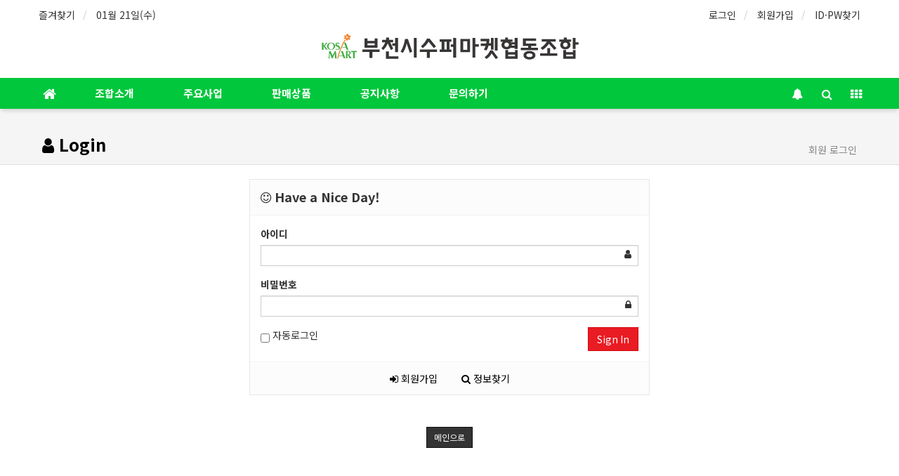

--- FILE ---
content_type: text/html; charset=utf-8
request_url: http://www.bckosa.com/bbs/login.php?wr_id=127&url=http%3A%2F%2Fwww.bckosa.com%2Fbbs%2Fboard.php%3Fbo_table%3Dnotice%26amp%3Bwr_id%3D127
body_size: 41867
content:
<!doctype html>
<html lang="ko">
<head>
<meta charset="utf-8">
<meta http-equiv="imagetoolbar" content="no">
<meta http-equiv="X-UA-Compatible" content="IE=Edge">
<meta name="naver-site-verification" content="a164369abd75d80fc32be3207d3f4a740ba2fe38"/>
<meta name="title" content="로그인 > 부천시수퍼마켓협동조합" />
<meta name="publisher" content="부천시수퍼마켓협동조합" />
<meta name="author" content="부천시수퍼마켓협동조합" />
<meta name="robots" content="index,follow" />
<meta name="keywords" content="부천시수퍼마켓협동조합" />
<meta name="description" content="로그인 > 부천시수퍼마켓협동조합" />
<meta name="twitter:card" content="summary_large_image" />
<meta property="og:title" content="로그인 > 부천시수퍼마켓협동조합" />
<meta property="og:site_name" content="부천시수퍼마켓협동조합" />
<meta property="og:author" content="부천시수퍼마켓협동조합" />
<meta property="og:type" content="" />
<meta property="og:description" content="로그인 > 부천시수퍼마켓협동조합" />
<meta property="og:url" content="http://www.bckosa.com/bbs/login.php?wr_id=127&url=http%3A%2F%2Fwww.bckosa.com%2Fbbs%2Fboard.php%3Fbo_table%3Dnotice%26amp%3Bwr_id%3D127" />
<link rel="canonical" href="http://www.bckosa.com/bbs/login.php?wr_id=127&url=http%3A%2F%2Fwww.bckosa.com%2Fbbs%2Fboard.php%3Fbo_table%3Dnotice%26amp%3Bwr_id%3D127" />
<title>로그인 > 부천시수퍼마켓협동조합</title>
<link rel="stylesheet" href="http://www.bckosa.com/css/default.css?ver=170913">
<link rel="stylesheet" href="http://www.bckosa.com/css/apms.css?ver=170913">

<link rel="stylesheet" href="http://www.bckosa.com/thema/Basic/assets/bs3/css/bootstrap.min.css" type="text/css" class="thema-mode">
<link rel="stylesheet" href="http://www.bckosa.com/thema/Basic/colorset/Basic/colorset.css" type="text/css" class="thema-colorset">
<link rel="stylesheet" href="http://www.bckosa.com/skin/member/basic/style.css" >
<link rel="stylesheet" href="http://www.bckosa.com/thema/Basic/widget/basic-sidebar/widget.css?ver=170913">
<link rel="stylesheet" href="http://www.bckosa.com/css/font-awesome/css/font-awesome.min.css?ver=170913">
<link rel="stylesheet" href="http://www.bckosa.com/css/level/basic.css?ver=170913">
<!--[if lte IE 8]>
<script src="http://www.bckosa.com/js/html5.js"></script>
<![endif]-->
<script>
// 자바스크립트에서 사용하는 전역변수 선언
var g5_url       = "http://www.bckosa.com";
var g5_bbs_url   = "http://www.bckosa.com/bbs";
var g5_is_member = "";
var g5_is_admin  = "";
var g5_is_mobile = "";
var g5_bo_table  = "";
var g5_sca       = "";
var g5_pim       = "";
var g5_editor    = "";
var g5_responsive    = "1";
var g5_cookie_domain = "";
var g5_purl = "http://www.bckosa.com/bbs/login.php?wr_id=127&url=http%3A%2F%2Fwww.bckosa.com%2Fbbs%2Fboard.php%3Fbo_table%3Dnotice%26amp%3Bwr_id%3D127";
</script>
<script src="http://www.bckosa.com/js/jquery-1.11.3.min.js"></script>
<script src="http://www.bckosa.com/js/jquery-migrate-1.2.1.min.js"></script>
<script src="http://www.bckosa.com/lang/korean/lang.js?ver=170913"></script>
<script src="http://www.bckosa.com/js/common.js?ver=170913"></script>
<script src="http://www.bckosa.com/js/wrest.js?ver=170913"></script>
<script src="http://www.bckosa.com/js/apms.js?ver=170913"></script>
<link href="http://www.r123.co.kr/img/icon.png" rel="apple-touch-icon" />
<link href="http://www.r123.co.kr/img/icon.png" rel="apple-touch-icon" sizes="152x152" />
<link href="http://www.r123.co.kr/img/icon.png" rel="apple-touch-icon" sizes="167x167" />
<link href="http://www.r123.co.kr/img/icon.png" rel="apple-touch-icon" sizes="180x180" />
<link href="http://www.r123.co.kr/img/sns/icon.png" rel="icon" sizes="192x192" />
<link href="http://www.r123.co.kr/img/sns/icon.png" rel="icon" sizes="128x128" />
<script src="http://www.bckosa.com/plugin/apms/js/jquery.mobile.swipe.min.js"></script>
</head>
<body class="responsive is-pc">
<style>
		.at-container {max-width:1200px;}
	.no-responsive .wrapper, .no-responsive .at-container-wide { min-width:1200px; }
	.no-responsive .boxed.wrapper, .no-responsive .at-container { width:1200px; }
	.at-menu .nav-height { height:44px; line-height:44px !important; }
	.pc-menu, .pc-menu .nav-full-back, .pc-menu .nav-full-height { height:44px; }
	.pc-menu .nav-top.nav-float .menu-a { padding:0px 35px; }
	.pc-menu .nav-top.nav-float .sub-1div::before { left: 35px; }
	.pc-menu .subm-w { width:150px; }
	@media all and (min-width:1200px) {
		.responsive .boxed.wrapper { max-width:1200px; }
	}
</style>

<div id="thema_wrapper" class="wrapper  ko">

	<!-- LNB -->
	<aside class="at-lnb">
		<div class="at-container">
			<!-- LNB Left -->
			<div class="pull-left">
				<ul>
					<li><a href="javascript:;" id="favorite">즐겨찾기</a></li>
					<!-- 
					<li><a href="http://www.bckosa.com/rss/" target="_blank">RSS 구독</a></li>
						
					 -->
					<li><a>01월 21일(수)</a></li>
				</ul>
			</div>
			<!-- LNB Right -->
			<div class="pull-right">
				<ul>
											<li><a href="http://www.bckosa.com/bbs/login.php?url=http%3A%2F%2Fwww.bckosa.com%2Fbbs%2Fboard.php%3Fbo_table%3Dnotice%26amp%3Bwr_id%3D127" onclick="sidebar_open('sidebar-user'); return false;">로그인</a></li>
						<li><a href="http://www.bckosa.com/bbs/register.php">회원가입</a></li>
						<li><a href="http://www.bckosa.com/bbs/password_lost.php" class="win_password_lost">ID·PW찾기	</a></li>
																						<!-- 
						<li><a href="http://www.bckosa.com/?ci=1">커뮤니티</a></li>
						 -->
										<!-- <li><a href="http://www.bckosa.com/bbs/current_connect.php">접속 0</a></li> -->
									</ul>
			</div>
			<div class="clearfix"></div>
		</div>
	</aside>

	<!-- PC Header -->
	<header class="pc-header">
		<div class="at-container">
			<!-- PC Logo -->
			<div class="header-logo">
				<a href="http://www.bckosa.com">
					<img src=http://www.bckosa.com/img/top_logo.png>
				</a>
			</div>
			<div class="clearfix"></div>
		</div>
	</header>

	<!-- Mobile Header -->
	<header class="m-header">
		<div class="at-container">
			<div class="header-wrap">
				<div class="header-icon">
					<a href="javascript:;" onclick="sidebar_open('sidebar-user');">
						<i class="fa fa-user"></i>
					</a>
				</div>
				<div class="header-logo en">
					<!-- Mobile Logo -->
					<a href="http://www.bckosa.com">
						<center><img src=http://www.bckosa.com/img/logo_gg.png class="img-responsive"></center>
					</a>
				</div>
				<div class="header-icon">
					<a href="javascript:;" onclick="sidebar_open('sidebar-search');">
						<i class="fa fa-search"></i>
					</a>
				</div>
			</div>
			<div class="clearfix"></div>
		</div>
	</header>

	<!-- Menu -->
	<nav class="at-menu">
		<!-- PC Menu -->
		<div class="pc-menu">
			<!-- Menu Button & Right Icon Menu -->
			<div class="at-container">
				<div class="nav-right nav-rw nav-height">
					<ul>
												<!-- 
							<li class="nav-show">
								<a href="http://www.bckosa.com/shop/cart.php" onclick="sidebar_open('sidebar-cart'); return false;" data-original-title="<nobr>쇼핑</nobr>" data-toggle="tooltip" data-placement="top" data-html="true"> 
									<i class="fa fa-shopping-bag"></i>
																	</a>
							</li>
						 -->
												<li>
							<a href="javascript:;" onclick="sidebar_open('sidebar-response');" data-original-title="<nobr>알림</nobr>" data-toggle="tooltip" data-placement="top" data-html="true">
								<i class="fa fa-bell"></i>
								<span class="label bg-orangered en" style="display:none;">
									<span class="msgCount">0</span>
								</span>
							</a>
						</li>
						<li>
							<a href="javascript:;" onclick="sidebar_open('sidebar-search');" data-original-title="<nobr>검색</nobr>" data-toggle="tooltip" data-placement="top" data-html="true">
								<i class="fa fa-search"></i>
							</a>
						</li>
						<li class="menu-all-icon" data-original-title="<nobr>전체메뉴</nobr>" data-toggle="tooltip" data-placement="top" data-html="true">
							<a href="javascript:;" data-toggle="collapse" data-target="#menu-all">
								<i class="fa fa-th"></i>
							</a>
						</li>
					</ul>
					<div class="clearfix"></div>
				</div>
			</div>
			

	<div class="nav-visible">
		<div class="at-container">
			<div class="nav-top nav-float nav-slide">
				<ul class="menu-ul">
				<li class="menu-li nav-home off">
					<a class="menu-a nav-height" href="http://www.bckosa.com">
						<i class="fa fa-home"></i>
					</a>
				</li>
									<li class="menu-li off">
						<a class="menu-a nav-height" href="http://bckosa.com/bbs/page.php?hid=greeting1">
							조합소개													</a>
													<div class="sub-slide sub-1div">
								<ul class="sub-1dul subm-w pull-left">
																	
									
									<li class="sub-1dli off">
										<a href="http://bckosa.com/bbs/page.php?hid=greeting1" class="sub-1da">
											인사말																					</a>
																			</li>
																	
									
									<li class="sub-1dli off">
										<a href="http://bckosa.com/bbs/page.php?hid=history" class="sub-1da">
											연혁																					</a>
																			</li>
																	
									
									<li class="sub-1dli off">
										<a href="http://bckosa.com/bbs/page.php?hid=organization" class="sub-1da">
											조직도																					</a>
																			</li>
																	
									
									<li class="sub-1dli off">
										<a href="http://bckosa.com/bbs/page.php?hid=join" class="sub-1da">
											조합원가입 안내																					</a>
																			</li>
																	
									
									<li class="sub-1dli off">
										<a href="http://bckosa.com/bbs/page.php?hid=location" class="sub-1da">
											오시는길																					</a>
																			</li>
																</ul>
																<div class="clearfix"></div>
							</div>
											</li>
									<li class="menu-li off">
						<a class="menu-a nav-height" href="http://bckosa.com/bbs/page.php?hid=logistics">
							주요사업													</a>
													<div class="sub-slide sub-1div">
								<ul class="sub-1dul subm-w pull-left">
																	
									
									<li class="sub-1dli off">
										<a href="http://bckosa.com/bbs/page.php?hid=logistics" class="sub-1da">
											물류센터																					</a>
																			</li>
																	
									
									<li class="sub-1dli off">
										<a href="http://www.bckosa.com/bbs/page.php?hid=edu_marketing" class="sub-1da">
											교육/마케팅																					</a>
																			</li>
																	
									
									<li class="sub-1dli off">
										<a href="http://www.bckosa.com/bbs/page.php?hid=chain" class="sub-1da">
											점포체인화사업안내																					</a>
																			</li>
																	
									
									<li class="sub-1dli off">
										<a href="http://www.bckosa.com/bbs/page.php?hid=government" class="sub-1da">
											정부지원정책사업																					</a>
																			</li>
																</ul>
																<div class="clearfix"></div>
							</div>
											</li>
									<li class="menu-li off">
						<a class="menu-a nav-height" href="http://www.bckosa.com/shop/list.php?ca_id=00">
							판매상품													</a>
													<div class="sub-slide sub-1div">
								<ul class="sub-1dul subm-w pull-left">
																	
									
									<li class="sub-1dli off">
										<a href="http://www.bckosa.com/shop/list.php?ca_id=0010" class="sub-1da">
											가공식품류																					</a>
																			</li>
																	
									
									<li class="sub-1dli off">
										<a href="http://www.bckosa.com/shop/list.php?ca_id=0020" class="sub-1da">
											냉동/냉장																					</a>
																			</li>
																	
									
									<li class="sub-1dli off">
										<a href="http://www.bckosa.com/shop/list.php?ca_id=0030" class="sub-1da">
											면류/라면류																					</a>
																			</li>
																	
									
									<li class="sub-1dli off">
										<a href="http://www.bckosa.com/shop/list.php?ca_id=0040" class="sub-1da">
											빵/케익/과자류																					</a>
																			</li>
																	
									
									<li class="sub-1dli off">
										<a href="http://www.bckosa.com/shop/list.php?ca_id=0050" class="sub-1da">
											생활잡화																					</a>
																			</li>
																	
									
									<li class="sub-1dli off">
										<a href="http://www.bckosa.com/shop/list.php?ca_id=0060" class="sub-1da">
											선물세트																					</a>
																			</li>
																	
									
									<li class="sub-1dli off">
										<a href="http://www.bckosa.com/shop/list.php?ca_id=0070" class="sub-1da">
											신선식품																					</a>
																			</li>
																	
									
									<li class="sub-1dli off">
										<a href="http://www.bckosa.com/shop/list.php?ca_id=0080" class="sub-1da">
											유제품류																					</a>
																			</li>
																	
									
									<li class="sub-1dli off">
										<a href="http://www.bckosa.com/shop/list.php?ca_id=0090" class="sub-1da">
											음료/주류																					</a>
																			</li>
																	
									
									<li class="sub-1dli off">
										<a href="http://www.bckosa.com/shop/list.php?ca_id=00b0" class="sub-1da">
											조미료류																					</a>
																			</li>
																	
									
									<li class="sub-1dli off">
										<a href="http://www.bckosa.com/shop/list.php?ca_id=00c0" class="sub-1da">
											통조림류																					</a>
																			</li>
																</ul>
																<div class="clearfix"></div>
							</div>
											</li>
									<li class="menu-li off">
						<a class="menu-a nav-height" href="http://bckosa.com/bbs/board.php?bo_table=notice">
							공지사항													</a>
											</li>
									<li class="menu-li off">
						<a class="menu-a nav-height" href="http://bckosa.com/bbs/page.php?hid=formmail">
							문의하기													</a>
											</li>
								</ul>
			</div><!-- .nav-top -->
		</div>	<!-- .nav-container -->
	</div><!-- .nav-visible -->

			<div class="clearfix"></div>
			<div class="nav-back"></div>
		</div><!-- .pc-menu -->

		<!-- PC All Menu -->
		<div class="pc-menu-all">
			<div id="menu-all" class="collapse">
				<div class="at-container table-responsive">
					<table class="table">
					<tr>
											<td class="off">
							<a class="menu-a" href="http://bckosa.com/bbs/page.php?hid=greeting1">
								조합소개															</a>
															<div class="sub-1div">
									<ul class="sub-1dul">
									
										
										<li class="sub-1dli off">
											<a href="http://bckosa.com/bbs/page.php?hid=greeting1" class="sub-1da">
												인사말																							</a>
										</li>
									
										
										<li class="sub-1dli off">
											<a href="http://bckosa.com/bbs/page.php?hid=history" class="sub-1da">
												연혁																							</a>
										</li>
									
										
										<li class="sub-1dli off">
											<a href="http://bckosa.com/bbs/page.php?hid=organization" class="sub-1da">
												조직도																							</a>
										</li>
									
										
										<li class="sub-1dli off">
											<a href="http://bckosa.com/bbs/page.php?hid=join" class="sub-1da">
												조합원가입 안내																							</a>
										</li>
									
										
										<li class="sub-1dli off">
											<a href="http://bckosa.com/bbs/page.php?hid=location" class="sub-1da">
												오시는길																							</a>
										</li>
																		</ul>
								</div>
													</td>
											<td class="off">
							<a class="menu-a" href="http://bckosa.com/bbs/page.php?hid=logistics">
								주요사업															</a>
															<div class="sub-1div">
									<ul class="sub-1dul">
									
										
										<li class="sub-1dli off">
											<a href="http://bckosa.com/bbs/page.php?hid=logistics" class="sub-1da">
												물류센터																							</a>
										</li>
									
										
										<li class="sub-1dli off">
											<a href="http://www.bckosa.com/bbs/page.php?hid=edu_marketing" class="sub-1da">
												교육/마케팅																							</a>
										</li>
									
										
										<li class="sub-1dli off">
											<a href="http://www.bckosa.com/bbs/page.php?hid=chain" class="sub-1da">
												점포체인화사업안내																							</a>
										</li>
									
										
										<li class="sub-1dli off">
											<a href="http://www.bckosa.com/bbs/page.php?hid=government" class="sub-1da">
												정부지원정책사업																							</a>
										</li>
																		</ul>
								</div>
													</td>
											<td class="off">
							<a class="menu-a" href="http://www.bckosa.com/shop/list.php?ca_id=00">
								판매상품															</a>
															<div class="sub-1div">
									<ul class="sub-1dul">
									
										
										<li class="sub-1dli off">
											<a href="http://www.bckosa.com/shop/list.php?ca_id=0010" class="sub-1da">
												가공식품류																							</a>
										</li>
									
										
										<li class="sub-1dli off">
											<a href="http://www.bckosa.com/shop/list.php?ca_id=0020" class="sub-1da">
												냉동/냉장																							</a>
										</li>
									
										
										<li class="sub-1dli off">
											<a href="http://www.bckosa.com/shop/list.php?ca_id=0030" class="sub-1da">
												면류/라면류																							</a>
										</li>
									
										
										<li class="sub-1dli off">
											<a href="http://www.bckosa.com/shop/list.php?ca_id=0040" class="sub-1da">
												빵/케익/과자류																							</a>
										</li>
									
										
										<li class="sub-1dli off">
											<a href="http://www.bckosa.com/shop/list.php?ca_id=0050" class="sub-1da">
												생활잡화																							</a>
										</li>
									
										
										<li class="sub-1dli off">
											<a href="http://www.bckosa.com/shop/list.php?ca_id=0060" class="sub-1da">
												선물세트																							</a>
										</li>
									
										
										<li class="sub-1dli off">
											<a href="http://www.bckosa.com/shop/list.php?ca_id=0070" class="sub-1da">
												신선식품																							</a>
										</li>
									
										
										<li class="sub-1dli off">
											<a href="http://www.bckosa.com/shop/list.php?ca_id=0080" class="sub-1da">
												유제품류																							</a>
										</li>
									
										
										<li class="sub-1dli off">
											<a href="http://www.bckosa.com/shop/list.php?ca_id=0090" class="sub-1da">
												음료/주류																							</a>
										</li>
									
										
										<li class="sub-1dli off">
											<a href="http://www.bckosa.com/shop/list.php?ca_id=00b0" class="sub-1da">
												조미료류																							</a>
										</li>
									
										
										<li class="sub-1dli off">
											<a href="http://www.bckosa.com/shop/list.php?ca_id=00c0" class="sub-1da">
												통조림류																							</a>
										</li>
																		</ul>
								</div>
													</td>
											<td class="off">
							<a class="menu-a" href="http://bckosa.com/bbs/board.php?bo_table=notice">
								공지사항															</a>
													</td>
											<td class="off">
							<a class="menu-a" href="http://bckosa.com/bbs/page.php?hid=formmail">
								문의하기															</a>
													</td>
										</tr>
					</table>
					<div class="menu-all-btn">
						<div class="btn-group">
							<a class="btn btn-lightgray" href="http://www.bckosa.com"><i class="fa fa-home"></i></a>
							<a href="javascript:;" class="btn btn-lightgray" data-toggle="collapse" data-target="#menu-all"><i class="fa fa-times"></i></a>
						</div>
					</div>
				</div>
			</div>
		</div><!-- .pc-menu-all -->

		<!-- Mobile Menu -->
		<div class="m-menu">
			<div class="m-wrap">
	<div class="at-container">
		<div class="m-table en">
			<div class="m-icon">
				<a href="javascript:;" onclick="sidebar_open('sidebar-menu');"><i class="fa fa-bars"></i></a>
			</div>
			<!--
							<div class="m-icon">
					<a href="http://www.bckosa.com/?ci=1">
													
							<i class="fa fa-commenting"></i>
							<span class="label bg-blue">BBS</span>
							 
											</a>
				</div>
						-->
			<div class="m-list">
				<div class="m-nav" id="mobile_nav">
					<ul class="clearfix">
					<li>
						<a href="http://www.bckosa.com">메인</a>
					</li>
											<li>
							<a href="http://bckosa.com/bbs/page.php?hid=greeting1">
								조합소개															</a>
						</li>
											<li>
							<a href="http://bckosa.com/bbs/page.php?hid=logistics">
								주요사업															</a>
						</li>
											<li>
							<a href="http://www.bckosa.com/shop/list.php?ca_id=00">
								판매상품															</a>
						</li>
											<li>
							<a href="http://bckosa.com/bbs/board.php?bo_table=notice">
								공지사항															</a>
						</li>
											<li>
							<a href="http://bckosa.com/bbs/page.php?hid=formmail">
								문의하기															</a>
						</li>
										</ul>
				</div>
			</div>
							<div class="m-icon">
					<a href="http://www.bckosa.com/shop/cart.php" onclick="sidebar_open('sidebar-cart'); return false;"> 
						<i class="fa fa-shopping-bag"></i>
											</a>
				</div>
						<div class="m-icon">
				<a href="javascript:;" onclick="sidebar_open('sidebar-response');">
					<i class="fa fa-bell"></i>
					<span class="label bg-orangered en" style="display:none;">
						<span class="msgCount">0</span>
					</span>
				</a>
			</div>
		</div>
	</div>
</div>

<div class="clearfix"></div>

		</div><!-- .m-menu -->
	</nav><!-- .at-menu -->

	<div class="clearfix"></div>
	
			<div class="at-title">
			<div class="at-container">
				<div class="page-title en">
					<strong>
						<i class='fa fa-user'></i> Login					</strong>
				</div>
									<div class="page-desc hidden-xs">
						회원 로그인					</div>
								<div class="clearfix"></div>
			</div>
		</div>
	
	<div class="at-body">
					<div class="at-container">
							<div class="at-content">
					
<div class="row">
	<div class="col-md-6 col-md-offset-3 col-sm-6 col-sm-offset-3">
		<div class="form-box">
			<div class="form-header">
				<h2><b><i class="fa fa-smile-o"></i> Have a Nice Day!</b></h2>
			</div>
			<div class="form-body">
			    <form class="form" role="form" name="flogin" action="http://www.bckosa.com/bbs/login_check.php" onsubmit="return flogin_submit(this);" method="post">
			    <input type="hidden" name="url" value='http%3A%2F%2Fwww.bckosa.com%2Fbbs%2Fboard.php%3Fbo_table%3Dnotice%26amp%3Bwr_id%3D127'>
					<div class="form-group has-feedback">
						<label for="login_id"><b>아이디</b><strong class="sound_only"> 필수</strong></label>
						<input type="text" name="mb_id" id="login_id" required class="form-control input-sm" size="20" maxLength="20">
						<span class="fa fa-user form-control-feedback"></span>
					</div>
					<div class="form-group has-feedback">
				        <label for="login_pw"><b>비밀번호</b><strong class="sound_only"> 필수</strong></label>
				        <input type="password" name="mb_password" id="login_pw" required class="form-control input-sm" size="20" maxLength="20">
						<span class="fa fa-lock form-control-feedback"></span>
					</div>
					<div class="row">
						<div class="col-xs-6">
							<label class="remember-me">
								<input type="checkbox" name="auto_login" id="login_auto_login"> 자동로그인
							</label>
						</div>
						<div class="col-xs-6">
							<button type="submit" class="btn btn-color pull-right">Sign In</button>
						</div>
					</div>
				</form>
			</div>
			<div class="form-footer">
				<p class="text-center">
					<a href="./register.php"><i class="fa fa-sign-in"></i> 회원가입</a>
					<a href="http://www.bckosa.com/bbs/password_lost.php" target="_blank" id="login_password_lost"><i class="fa fa-search"></i> 정보찾기</a>
				</p>
			</div>
		</div>
	</div>
</div>


<div class="text-center" style="margin:30px 0px;">
	<a href="http://www.bckosa.com/" class="btn btn-black btn-sm" role="button">메인으로</a>
</div>

<script>
$(function(){
    $("#login_auto_login").click(function(){
        if (this.checked) {
            this.checked = confirm("자동로그인을 사용하시면 다음부터 회원아이디와 비밀번호를 입력하실 필요가 없습니다.\n\n공공장소에서는 개인정보가 유출될 수 있으니 사용을 자제하여 주십시오.\n\n자동로그인을 사용하시겠습니까?");
        }
    });
});

function flogin_submit(f) {
    return true;
}
</script>
<!-- } 로그인 끝 --><script src="http://www.bckosa.com/js/sns.js"></script>
									</div><!-- .at-content -->
						</div><!-- .at-container -->
			</div><!-- .at-body -->

			<footer class="at-footer">
			<nav class="at-links">
				<div class="at-container">
					<ul class="pull-left">
						<li><a href="http://www.bckosa.com/bbs/page.php?hid=intro">사이트 소개</a></li> 
						<li><a href="http://www.bckosa.com/bbs/page.php?hid=provision">이용약관</a></li> 
						<li><a href="http://www.bckosa.com/bbs/page.php?hid=privacy">개인정보처리방침</a></li>
						<li><a href="http://www.bckosa.com/bbs/page.php?hid=noemail">이메일 무단수집거부</a></li>
						<li><a href="http://www.bckosa.com/bbs/page.php?hid=disclaimer">책임의 한계와 법적고지</a></li>
					</ul>
					<ul class="pull-right">
						<!-- 
						<li><a href="http://www.bckosa.com/bbs/page.php?hid=guide">이용안내</a></li>
						<li><a href="http://www.bckosa.com/bbs/qalist.php">문의하기</a></li>
						 -->
						<li><a href="http://www.bckosa.com/bbs/login.php?wr_id=127&amp;url=http%3A%2F%2Fwww.bckosa.com%2Fbbs%2Fboard.php%3Fbo_table%3Dnotice%26amp%3Bwr_id%3D127&amp;device=mobile">모바일버전</a></li>
					</ul>
					<div class="clearfix"></div>
				</div>
			</nav>
			<div class="at-infos">
				<div class="at-container">
											<div class="media">
							<div class="pull-right hidden-xs">
								<!-- 하단 우측 아이콘 -->
							</div>
							<div class="pull-left hidden-xs">
								<!-- 하단 좌측 로고 -->
								<a href="http://www.bckosa.com">
									<img src=http://www.bckosa.com/img/logo_b.png>
								</a>
							</div>
							<div class="media-body">
						
								<ul class="at-about hidden-xs">
									<li><b>부천시수퍼마켓협동조합</b></li>
									<li>대표 : 박병천</li>
									<li>부천시 신흥로511번길 13-20(오정동)</li>
									<li>전화 : <span>032-665-0282</span></li>
									<li>사업자등록번호 : <span>122-82-05427</span></li>
									<li><a href="http://www.ftc.go.kr/info/bizinfo/communicationList.jsp" target="_blank">사업자정보확인</a></li>
<!--									<li>통신판매업신고 : <span>--><!--</span></li>-->
									<!-- 
									<li>개인정보관리책임자 : 연대흠</li>
									<li>이메일 : <span>ydh0312@naver.com</span></li>
									 -->
								</ul>
								
								<div class="clearfix"></div>

								<div class="copyright">
									<strong>부천시수퍼마켓협동조합 <i class="fa fa-copyright"></i></strong>
									<span>All rights reserved.</span>
								</div>

								<div class="clearfix"></div>
							</div>
						</div>
									</div>
			</div>
		</footer>
	</div><!-- .wrapper -->

<div class="at-go">
	<div id="go-btn" class="go-btn">
		<span class="go-top cursor"><i class="fa fa-chevron-up"></i></span>
		<span class="go-bottom cursor"><i class="fa fa-chevron-down"></i></span>
	</div>
</div>

<!--[if lt IE 9]>
<script type="text/javascript" src="http://www.bckosa.com/thema/Basic/assets/js/respond.js"></script>
<![endif]-->

<!-- JavaScript -->
<script>
var sub_show = "show";
var sub_hide = "";
var menu_startAt = "0";
var menu_sub = "";
var menu_subAt = "0";
</script>
<script src="http://www.bckosa.com/thema/Basic/assets/bs3/js/bootstrap.min.js"></script>
<script src="http://www.bckosa.com/thema/Basic/assets/js/sly.min.js"></script>
<script src="http://www.bckosa.com/thema/Basic/assets/js/custom.js"></script>
<script src="http://www.bckosa.com/thema/Basic/assets/js/sticky.js"></script>

<script>
var sidebar_url = "http://www.bckosa.com/thema/Basic/widget/basic-sidebar";
var sidebar_time = "30";
</script>
<script src="http://www.bckosa.com/thema/Basic/widget/basic-sidebar/sidebar.js"></script>

<!-- sidebar Box -->
<aside id="sidebar-box" class="ko">

	<!-- Head Line -->
	<div class="sidebar-head bg-navy"></div>

	<!-- sidebar Wing -->
	<div class="sidebar-wing">
		<!-- sidebar Wing Close -->
		<div class="sidebar-wing-close sidebar-close en" title="닫기">
			<i class="fa fa-times"></i>
		</div>
	</div>

	<!-- sidebar Content -->
	<div id="sidebar-content" class="sidebar-content">

		<div class="h30"></div>

		<!-- Common -->
		<div class="sidebar-common">

			<!-- Login -->
			<div class="btn-group btn-group-justified" role="group">
									<a href="#" onclick="sidebar_open('sidebar-user'); return false;" class="btn btn-navy btn-sm">로그인</a>
					<a href="http://www.bckosa.com/bbs/register.php" class="btn btn-navy btn-sm">회원가입</a>
					<a href="http://www.bckosa.com/bbs/password_lost.php" class="win_password_lost btn btn-navy btn-sm">정보찾기</a>
							</div>

			<div class="h15"></div>

		</div>

		<!-- Menu -->
		<div id="sidebar-menu" class="sidebar-item">
			
<!-- Categroy -->
<div class="div-title-underline-thin en">
	<b>MENU</b>
</div>

<div class="sidebar-icon-tbl">
	<div class="sidebar-icon-cell">
		<a href="http://www.bckosa.com">
			<i class="fa fa-home circle light-circle normal"></i>
			<span>홈으로</span>
		</a>
	</div>
	<!-- 
	<div class="sidebar-icon-cell">
		<a href="http://www.bckosa.com/bbs/board.php?bo_table=event">
			<i class="fa fa-gift circle light-circle normal"></i>
			<span>이벤트</span>
		</a>
	</div>
	<div class="sidebar-icon-cell">
		<a href="http://www.bckosa.com/bbs/board.php?bo_table=chulsuk">
			<i class="fa fa-calendar-check-o circle light-circle normal"></i>
			<span>출석부</span>
		</a>
	</div>
	 -->
	<div class="sidebar-icon-cell">
		<a href="http://www.bckosa.com/bbs/qalist.php">
			<i class="fa fa-commenting circle light-circle normal"></i>
			<span>1:1 문의</span>
		</a>
	</div>
</div>

<div class="sidebar-menu panel-group" id="sidebar_menu" role="tablist" aria-multiselectable="true">
						<div class="panel">
				<div class="ca-head" role="tab" id="sidebar_menu_c1">
					<a href="#sidebar_menu_s1" data-toggle="collapse" data-parent="#sidebar_menu" aria-expanded="true" aria-controls="sidebar_menu_s1" class="is-sub">
						<span class="ca-href pull-right" onclick="sidebar_href('http://bckosa.com/bbs/page.php?hid=greeting1');">&nbsp;</span>
						조합소개											</a>
				</div>
				<div id="sidebar_menu_s1" class="panel-collapse collapse" role="tabpanel" aria-labelledby="sidebar_menu_c1">
					<ul class="ca-sub">
																	<li>
							<a href="http://bckosa.com/bbs/page.php?hid=greeting1">
								인사말															</a>
						</li>
																	<li>
							<a href="http://bckosa.com/bbs/page.php?hid=history">
								연혁															</a>
						</li>
																	<li>
							<a href="http://bckosa.com/bbs/page.php?hid=organization">
								조직도															</a>
						</li>
																	<li>
							<a href="http://bckosa.com/bbs/page.php?hid=join">
								조합원가입 안내															</a>
						</li>
																	<li>
							<a href="http://bckosa.com/bbs/page.php?hid=location">
								오시는길															</a>
						</li>
										</ul>
				</div>
			</div>
								<div class="panel">
				<div class="ca-head" role="tab" id="sidebar_menu_c2">
					<a href="#sidebar_menu_s2" data-toggle="collapse" data-parent="#sidebar_menu" aria-expanded="true" aria-controls="sidebar_menu_s2" class="is-sub">
						<span class="ca-href pull-right" onclick="sidebar_href('http://bckosa.com/bbs/page.php?hid=logistics');">&nbsp;</span>
						주요사업											</a>
				</div>
				<div id="sidebar_menu_s2" class="panel-collapse collapse" role="tabpanel" aria-labelledby="sidebar_menu_c2">
					<ul class="ca-sub">
																	<li>
							<a href="http://bckosa.com/bbs/page.php?hid=logistics">
								물류센터															</a>
						</li>
																	<li>
							<a href="http://www.bckosa.com/bbs/page.php?hid=edu_marketing">
								교육/마케팅															</a>
						</li>
																	<li>
							<a href="http://www.bckosa.com/bbs/page.php?hid=chain">
								점포체인화사업안내															</a>
						</li>
																	<li>
							<a href="http://www.bckosa.com/bbs/page.php?hid=government">
								정부지원정책사업															</a>
						</li>
										</ul>
				</div>
			</div>
								<div class="panel">
				<div class="ca-head" role="tab" id="sidebar_menu_c3">
					<a href="#sidebar_menu_s3" data-toggle="collapse" data-parent="#sidebar_menu" aria-expanded="true" aria-controls="sidebar_menu_s3" class="is-sub">
						<span class="ca-href pull-right" onclick="sidebar_href('http://www.bckosa.com/shop/list.php?ca_id=00');">&nbsp;</span>
						판매상품											</a>
				</div>
				<div id="sidebar_menu_s3" class="panel-collapse collapse" role="tabpanel" aria-labelledby="sidebar_menu_c3">
					<ul class="ca-sub">
																	<li>
							<a href="http://www.bckosa.com/shop/list.php?ca_id=0010">
								가공식품류															</a>
						</li>
																	<li>
							<a href="http://www.bckosa.com/shop/list.php?ca_id=0020">
								냉동/냉장															</a>
						</li>
																	<li>
							<a href="http://www.bckosa.com/shop/list.php?ca_id=0030">
								면류/라면류															</a>
						</li>
																	<li>
							<a href="http://www.bckosa.com/shop/list.php?ca_id=0040">
								빵/케익/과자류															</a>
						</li>
																	<li>
							<a href="http://www.bckosa.com/shop/list.php?ca_id=0050">
								생활잡화															</a>
						</li>
																	<li>
							<a href="http://www.bckosa.com/shop/list.php?ca_id=0060">
								선물세트															</a>
						</li>
																	<li>
							<a href="http://www.bckosa.com/shop/list.php?ca_id=0070">
								신선식품															</a>
						</li>
																	<li>
							<a href="http://www.bckosa.com/shop/list.php?ca_id=0080">
								유제품류															</a>
						</li>
																	<li>
							<a href="http://www.bckosa.com/shop/list.php?ca_id=0090">
								음료/주류															</a>
						</li>
																	<li>
							<a href="http://www.bckosa.com/shop/list.php?ca_id=00b0">
								조미료류															</a>
						</li>
																	<li>
							<a href="http://www.bckosa.com/shop/list.php?ca_id=00c0">
								통조림류															</a>
						</li>
										</ul>
				</div>
			</div>
								<div class="panel">
				<div class="ca-head" role="tab">
					<a href="http://bckosa.com/bbs/board.php?bo_table=notice" class="no-sub">
						공지사항											</a>
				</div>
			</div>
								<div class="panel">
				<div class="ca-head" role="tab">
					<a href="http://bckosa.com/bbs/page.php?hid=formmail" class="no-sub">
						문의하기											</a>
				</div>
			</div>
			</div>

<div class="h20"></div>

<!-- Stats -->
<div class="div-title-underline-thin en">
	<b>STATS</b>
</div>

<ul style="padding:0px 15px; margin:0; list-style:none;">
	<li><a href="http://www.bckosa.com/bbs/current_connect.php">
		<span class="pull-right">0 명</span>현재 접속자</a>
	</li>
	<li><span class="pull-right">19 명</span>오늘 방문자</li>
	<li><span class="pull-right">3,255 명</span>어제 방문자</li>
	<li><span class="pull-right">6,489 명</span>최대 방문자</li>
	<li><span class="pull-right">986,843 명</span>전체 방문자</li>
	<li><span class="pull-right">0 개</span>전체 게시물</li>
	<li><span class="pull-right">0 개</span>전체 댓글수</li>
	<li><span class="pull-right sidebar-tip" data-original-title="<nobr>오늘 0 명 / 어제 0 명</nobr>" data-toggle="tooltip" data-placement="top" data-html="true">473 명</span>전체 회원수
	</li>
</ul>
		</div>

		<!-- Search -->
		<div id="sidebar-search" class="sidebar-item">
			
<!-- Search -->
<div class="div-title-underline-thin en">
	<b>SEARCH</b>
</div>
<div class="sidebar-search">
	<form id="ctrlSearch" name="ctrlSearch" method="get" onsubmit="return sidebar_search(this);" role="form" class="form">
		<div class="row">
			<div class="col-xs-6">
				<select name="url" class="form-control input-sm">
					<option value="http://www.bckosa.com/bbs/search.php">게시물</option>
											<option value="http://www.bckosa.com/shop/search.php">상품</option>
						<option value="http://www.bckosa.com/shop/itemuselist.php">후기</option>
						<option value="http://www.bckosa.com/shop/itemqalist.php">문의</option>
										<option value="http://www.bckosa.com/bbs/tag.php">태그</option>
				</select>
			</div>
			<div class="col-xs-6">
				<select name="sop" id="sop" class="form-control input-sm">
					<option value="or">또는</option>
					<option value="and">그리고</option>
				</select>	
			</div>
		</div>
		<div class="input-group input-group-sm" style="margin-top:8px;">
			<input type="text" name="stx" class="form-control input-sm" value="" placeholder="검색어는 두글자 이상">
			<span class="input-group-btn">
				<button type="submit" class="btn btn-navy btn-sm"><i class="fa fa-search"></i></button>
			</span>
		</div>
	</form>				
</div>
		</div>

		<!-- User -->
		<div id="sidebar-user" class="sidebar-item">
			<div class="sidebar-login">
	
		<form id="sidebar_login_form" name="sidebar_login_form" method="post" action="http://www.bckosa.com/bbs/login_check.php" autocomplete="off" role="form" class="form" onsubmit="return sidebar_login(this);">
		<input type="hidden" name="url" value="http%3A%2F%2Fwww.bckosa.com%2Fbbs%2Fboard.php%3Fbo_table%3Dnotice%26amp%3Bwr_id%3D127">
			<div class="form-group">	
				<div class="input-group">
					<span class="input-group-addon"><i class="fa fa-user gray"></i></span>
					<input type="text" name="mb_id" id="mb_id" class="form-control input-sm" placeholder="아이디" tabindex="91">
				</div>
			</div>
			<div class="form-group">	
				<div class="input-group">
					<span class="input-group-addon"><i class="fa fa-lock gray"></i></span>
					<input type="password" name="mb_password" id="mb_password" class="form-control input-sm" placeholder="비밀번호" tabindex="92">
				</div>
			</div>
			<div class="form-group">
				<button type="submit" class="btn btn-navy btn-block" tabindex="93">Login</button>    
			</div>	

			<label class="text-muted" style="letter-spacing:-1px;">
				<input type="checkbox" name="auto_login" value="1" id="remember_me" class="remember-me" tabindex="94">
				자동로그인 및 로그인 상태 유지
			</label>
		</form>

		<div class="h10"></div>

		
		<!-- Member -->
		<div class="div-title-underline-thin en">
			<b>MEMBER</b>
		</div>
		<ul class="sidebar-list list-links">
			<li><a href="http://www.bckosa.com/bbs/register.php">회원가입</a></li>
			<li><a href="http://www.bckosa.com/bbs/password_lost.php" class="win_password_lost">아이디/비밀번호 찾기</a></li>
		</ul>
		
	</div>

<div class="h20"></div>

<!-- Service -->
<div class="div-title-underline-thin en">
	<b>SERVICE</b>
</div>

<ul class="sidebar-list list-links">
			<li><a href="http://www.bckosa.com/shop/cart.php">장바구니</a></li>
		<!-- 
		<li><a href="http://www.bckosa.com/shop/personalpay.php">개인결제</a></li>
		<li><a href="http://www.bckosa.com/shop/orderinquiry.php">주문 및 배송조회</a></li>
		 -->
		<!-- 
	<li><a href="http://www.bckosa.com/bbs/faq.php">자주하시는 질문(FAQ)</a></li>
	<li><a href="http://www.bckosa.com/bbs/qalist.php">1:1 문의</a></li>
	<li><a href="http://www.bckosa.com/bbs/new.php">새글모음</a></li>
	<li><a href="http://www.bckosa.com/bbs/current_connect.php">현재접속자</a></li>
	 -->
</ul>
		</div>

		<!-- Response -->
		<div id="sidebar-response" class="sidebar-item">
			<div id="sidebar-response-list"></div>
		</div>

				<!-- Cart -->
		<div id="sidebar-cart" class="sidebar-item">
			<div id="sidebar-cart-list"></div>
		</div>
		
		<div class="h30"></div>
	</div>

</aside>

<div id="sidebar-box-mask" class="sidebar-close"></div>


<!-- 아미나빌더 1.7.18 / 그누보드 5.2.9.3 / 영카트 5.2.9.4 -->
<!-- ie6,7에서 사이드뷰가 게시판 목록에서 아래 사이드뷰에 가려지는 현상 수정 -->
<!--[if lte IE 7]>
<script>
$(function() {
    var $sv_use = $(".sv_use");
    var count = $sv_use.length;

    $sv_use.each(function() {
        $(this).css("z-index", count);
        $(this).css("position", "relative");
        count = count - 1;
    });
});
</script>
<![endif]-->

</body>
</html>
